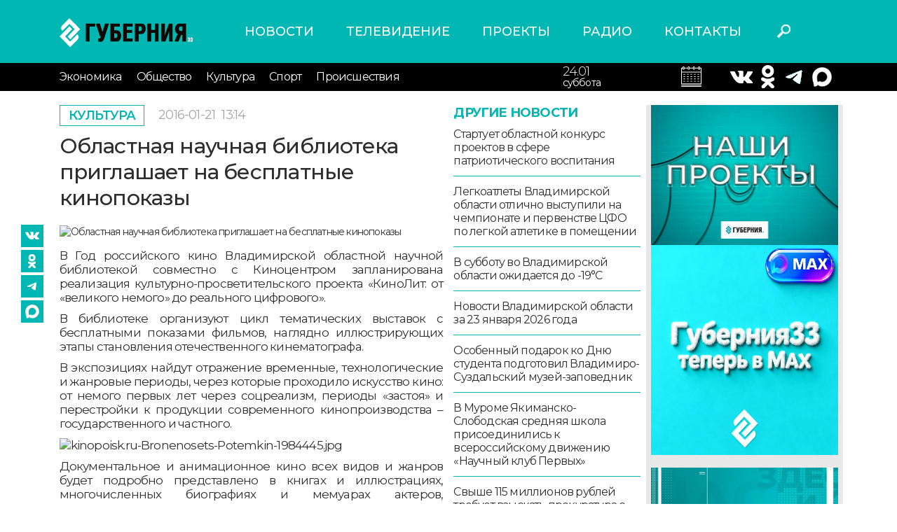

--- FILE ---
content_type: text/html; charset=UTF-8
request_url: https://trc33.ru/news/culture/oblastnaya-nauchnaya-biblioteka-priglashaet-na-besplatnye-kinopokazy
body_size: 39043
content:
<!DOCTYPE html>
<html lang = "ru">
<head>
    <meta http-equiv = "X-UA-Compatible" content = "IE=edge">
    <meta name = "viewport" content = "width=device-width, initial-scale=1">
    <link href = "https://fonts.googleapis.com/css2?family=Montserrat:ital,wght@0,300;0,400;0,500;0,600;0,700;1,400;1,600&display=swap" rel = "stylesheet">
    <link rel = "stylesheet" type = "text/css" href = "/assets/css/bootstrap.css"/>
    <link rel = "stylesheet" type = "text/css" href = "/assets/style.css?v=0.1.7"/>
    <link rel = "stylesheet" type = "text/css" href = "/assets/css/slick.css"/>
    <link rel = "stylesheet" type = "text/css" href = "/assets/css/slick-theme.css"/>
    <link rel = "stylesheet" type = "text/css" href = "/assets/media.css?v=0.0.3"/>
    <link rel = "stylesheet" href = "//code.jquery.com/ui/1.12.1/themes/base/jquery-ui.css">
    <link rel = "icon" href = "https://trc33.ru/favicon.svg" type = "image/x-icon">
    <meta name = "yandex-verification" content = "f28c96c93707b12a"/>
    <meta name = "description" content = "В Год российского кино Владимирской областной научной библиотекой совместно с Киноцентром запланирована реализация культурно-просветительского проекта «КиноЛит: от «великого немого» до реального цифрового».">
    <meta name = "keywords" content = "">
    <link rel = "canonical" href = "https://trc33.ru/news/culture/oblastnaya-nauchnaya-biblioteka-priglashaet-na-besplatnye-kinopokazy"/>
    <meta property = "og:title" content = "Областная научная библиотека приглашает на бесплатные кинопоказы"/>
    <meta property = "og:description" content = "В Год российского кино Владимирской областной научной библиотекой совместно с Киноцентром запланирована реализация культурно-просветительского проекта «КиноЛит: от «великого немого» до реального цифрового»."/>
    <meta itemprop = "description" content = "В Год российского кино Владимирской областной научной библиотекой совместно с Киноцентром запланирована реализация культурно-просветительского проекта «КиноЛит: от «великого немого» до реального цифрового»."/>
            <meta property = "og:image" content = "https://trc33.ru/upload/images2/afisha_kraski_nemogo_kino_szh.jpg"/>
        <meta property = "og:url" content = "https://trc33.ru/news/culture/oblastnaya-nauchnaya-biblioteka-priglashaet-na-besplatnye-kinopokazy"/>
    <link rel = "stylesheet" type = "text/css" media = "all" href = "https://trc33.ru/comments/css/comments.css"/>
    <script type = "text/javascript" src = "https://trc33.ru/js/app.js"/>
    </script>
    <script type = "text/javascript" src = "https://trc33.ru/comments/js/comment-reply.js"/>
    </script>
    <script type = "text/javascript" src = "https://trc33.ru/comments/js/comment-scripts.js"/>
    </script>
    <!-- Yandex.RTB-->
    <script>window.yaContextCb = window.yaContextCb || []</script>
    <script src = "https://yandex.ru/ads/system/context.js" async></script>
    <script async src="https://widget.sparrow.ru/js/embed.js"></script>
    <title>Областная научная библиотека приглашает на бесплатные кинопоказы</title>
</head>
<body>
<div id = "app"></div>
<div class = "wrapper ">
    <header class = "header">
        <div class = "container">
            <div class = "row align-items-center">
                <div class = "col col-lg-3 col-sm-5 col-5">
                    <a href = "/" class = "logo"><img src = "/assets/images/logo.svg" alt = "logo"></a>
                </div>
                <div class = "col col-lg-6 ">
                    <nav class = "menu-header-top">
                        <ul class="m-first">
    <li >
        <a href="https://trc33.ru/news/">Новости </a>
    </li>
    <li >
        <a href="https://trc33.ru/programm/">Телевидение </a>
    </li>
    <li >
        <a href="https://trc33.ru/tv/">Проекты </a>
    </li>
    <li >
        <a href="https://trc33.ru/radio?erid=2VtzqxCWUmk/">Радио </a>
    </li>
    <li >
        <a href="https://trc33.ru/contacts/">Контакты </a>
    </li>
</ul>
                    </nav>
                </div>
                <div class = "col col-lg-1 col-sm-1 col-2">
                    <div class = "header-search">
                        <button class = "search-button"></button>
                    </div>
                </div>
                <div class = "col col-lg-2 col-sm-2 col-3">
                    <div class = "header-weather">

                    </div>
                </div>
            </div>

        </div>
        <div class = "header-bottom">
            <div class = "container">
                <div class = "row align-items-center">
                    <div class = "burger_mob col col-lg-1 col-md-2 col-2">
                        <button class = "menu-button-bottom toggle-hamburger toggle-hamburger__animx"><span></span>
                        </button>
                    </div>
                    <div class = "col col-lg-8 col-sm-4 col-1">
                        <nav class = "menu-header-bottom open_always">
                            <button class = "menu-close toggle-hamburger toggle-hamburger__animx is-active">
                                <span></span></button>
                            <div class = "menu-container">
                                <ul class="m-first">
    <li >
        <a href="https://trc33.ru/news/">Новости </a>
    </li>
    <li >
        <a href="https://trc33.ru/programm/">Телевидение </a>
    </li>
    <li >
        <a href="https://trc33.ru/tv/">Проекты </a>
    </li>
    <li >
        <a href="https://trc33.ru/radio?erid=2VtzqxCWUmk/">Радио </a>
    </li>
    <li >
        <a href="https://trc33.ru/contacts/">Контакты </a>
    </li>
</ul>
                                <ul class="m-second">
<li >
    <a href="https://trc33.ru/news/economy">Экономика </a>
</li>
<li >
    <a href="https://trc33.ru/news/society">Общество </a>
</li>
<li >
    <a href="https://trc33.ru/news/culture">Культура </a>
</li>
<li >
    <a href="https://trc33.ru/news/sport">Спорт </a>
</li>
<li >
    <a href="https://trc33.ru/news/events">Происшествия </a>
</li>
</ul>
                            </div>
                        </nav>
                    </div>
                    <div class = "col col-lg-2 col-sm-4 col-4 right">

                        <div class="calendar1">
                        <input style = "display:none;" type = "text" id = "datepicker">
                        <div class = "header-calendar">
                            <div class = "date">24.01</div>
                            <div class = "day">суббота</div>
                        </div>
                        </div>
                    </div>
                    <div class = "col col-lg-2 col-sm-4 col-4">
                        <div class = "header-kurses">
                          
                            <div class = "kurs-item">
                                <div class = "simvol">
                                    <a target = "_blank" href = "https://vk.com/gubernia33"><img src = "/assets/images/vk2.png" alt = ""></a>
                                </div>
                            </div>
                            <div class = "kurs-item">		
                                <div class = "value">
                                    <a target = "_blank" href = "https://www.ok.ru/group/53576739651799/topics"><img src = "/assets/images/ok2.png" alt = ""></a>
                                </div>
                            </div>
                            <div class = "kurs-item">
                                <div class = "value">
                                    <a target = "_blank" href = "https://t.me/guberniya33"><img src = "/assets/images/tg.png" alt = ""></a>
<div class = "kurs-item">
                                <div class = "value">
                                    <a target = "_blank" href = "https://max.ru/gubernia33"><img src = "/assets/images/max.png" alt = ""></a>
                                </div>

                                </div>
                            </div>

                        </div>
                    </div>
                </div>
            </div>
        </div>
    </header>
    <div class="bg"></div>
    <div class = "content container">
        <div  style = "display:none;" class = " row search_div_1">
            <div class = "col col-lg-12 col-sm-12 col-12">
                <form class = "search_form_1" action = "/search/">
                    <input type = "text" class = "search_div" name = "q" value = "" placeholder = "Поиск"/>
                    <button class = "close_search">X</button>
                </form>
            </div>
        </div>
        <input type = "hidden" id = "cur_act" value = "<"/>
<input type = "hidden" id = "cur_id" value = "7524"/>
<div class = "news-detail-page">
   <div class = "news-inner other_news_div" data-link="/news/culture/oblastnaya-nauchnaya-biblioteka-priglashaet-na-besplatnye-kinopokazy">
      <div class = "row">
         <div class = "col col-lg-9 col-md-9 col-sm-12 col-12">
            <div class = "news-detail">
               <div class = "row">
                  <div class = "col col-lg-8 col-md-8 col-sm-12 col-12">
                    <div class = "inner-top items">
                       <a href = "/news/culture" class = "category"> Культура </a>
                                              <div class = "time">2016-01-21 <span class = "time_h">13:14</span></div>
                                           </div>
                    <h1>Областная научная библиотека приглашает на бесплатные кинопоказы</h1>
                     <div class = "news-detail-inner">
                        <div class="inner-seti">
    <a target = "_blank" href="https://vk.com/gubernia33"><img src="/assets/images/vk2.png" alt=""></a>
    <a target = "_blank" href="https://www.ok.ru/group/53576739651799/topics"><img src="/assets/images/ok2.png" alt=""></a>
    <a target = "_blank" href="https://t.me/guberniya33"><img src="/assets/images/tg.png" alt=""></a>
    <a target = "_blank" href="https://max.ru/gubernia33"><img src="/assets/images/max2.png" alt=""></a>
</div>
                         <div class = "detail-image">
                           <img src = "/upload/images2/afisha_kraski_nemogo_kino_szh.jpg" alt = "Областная научная библиотека приглашает на бесплатные кинопоказы">
                                                   </div>
                                                <div class = "detail-text">
                           <p style="text-align: justify;">	 В Год российского кино Владимирской областной научной библиотекой совместно с Киноцентром запланирована реализация культурно-просветительского проекта «КиноЛит: от «великого немого» до реального цифрового». </p><p style="text-align: justify;"></p><p style="text-align: justify;">	 В библиотеке организуют цикл тематических выставок с бесплатными показами фильмов, наглядно иллюстрирующих этапы становления отечественного кинематографа. </p><p style="text-align: justify;"></p><p style="text-align: justify;">	 В экспозициях найдут отражение временные, технологические и жанровые периоды, через которые проходило искусство кино: от немого первых лет через соцреализм, периоды «застоя» и перестройки к продукции современного кинопроизводства – государственного и частного. </p><p style="text-align: justify;"> <img width="645" alt="kinopoisk.ru-Bronenosets-Potemkin-1984445.jpg" src="https://trc33.ru/upload/medialibrary/3f2/kinopoisk.ru_bronenosets_potemkin_1984445.jpg" height="408" title="kinopoisk.ru-Bronenosets-Potemkin-1984445.jpg"><br></p><p style="text-align: justify;"></p><p style="text-align: justify;">	 Документальное и анимационное кино всех видов и жанров будет подробно представлено в книгах и иллюстрациях, многочисленных биографиях и мемуарах актеров, воспоминаниях режиссеров, сценариях, искусствоведческих сборниках, статьях из журналов и газет. Дополнительными материалами станут предметы киноискусства, создающие атмосферу кинопроизводства. </p><p style="text-align: justify;"></p><p style="text-align: justify;">	 Мероприятия проекта рассчитаны как на целевую аудиторию, так и на отдельных пользователей. </p><p style="text-align: justify;"></p><p style="text-align: justify;">	 1. Для групп учащихся школ, вузов и ссузов специалистами библиотеки подготовлены экскурсии по выставкам с фрагментарным показом наиболее ярких и выдающихся картин, характерных для того или периода времени. </p><p style="text-align: justify;"></p><p style="text-align: justify;">	 Телефон для предварительной записи на экскурсии: (4922) 32-26-08. </p><p style="text-align: justify;"></p><p style="text-align: justify;">	 2. В выходные дни все желающие смогут посетить открытые полнометражные бесплатные киносеансы. </p><p style="text-align: justify;"></p><p style="text-align: justify;">	 Проект открывает книжно-иллюстративная выставка «Краски немого кино»: становление российского кинематографа (1898-1917 гг.). </p><p style="text-align: justify;"></p><p style="text-align: justify;">	 Она знакомит с первыми шагами кино на российской земле: от первых демонстраций фильмов, снятых братьями Люмьер, до стационарных кинотеатров, от любительских опытов фотографов с «движущимися картинками» до первых киностудий. Книги и журнальные публикации рассказывают о первых актерах и операторах, о публике, ходившей в кинотеатры, о реакции критиков на выпускавшиеся картины, о становлении сюжетных картин, о зарождении и формировании киноязыка, школах актерской игры и о той роли, которую играл кинематограф в русской культуре начала 20-го века.</p><p style="text-align: justify;"> <img width="350" alt="адмирал.jpg" src="https://trc33.ru/upload/medialibrary/95f/admiral.jpg" height="500" title="адмирал.jpg"><br></p><p style="text-align: justify;"></p><p style="text-align: justify;"> <b>Выставка открыта с 18 января по 14 февраля согласно режиму работы библиотеки. </b></p><p style="text-align: justify;"></p><p style="text-align: justify;">	 Итак, какие фильмы можно будет увидеть? </p><p style="text-align: justify;"></p><p style="text-align: justify;"> <b>23 и 31 января, 6 февраля и 14 февраля в 15.00 </b></p><p style="text-align: justify;"> <b> </b></p><p style="text-align: justify;">	 «Дети века» (1915). Режиссер Е. Бауэр </p><p style="text-align: justify;"></p><p style="text-align: justify;">	 «Миражи» (1915). Мелодрама. Режиссер П. Чардынин </p><p style="text-align: justify;"></p><p style="text-align: justify;">	 «Стенька Разин» / «Понизовая вольница» (1908). Режиссер В. Ромашков </p><p style="text-align: justify;"></p><p style="text-align: justify;">	 Общая продолжительность сеанса — 1 ч 30 мин. </p><p style="text-align: justify;"></p><p style="text-align: justify;"> <b>ВХОД НА ВЫСТАВКИ И СЕАНСЫ СВОБОДНЫЙ! </b></p><p style="text-align: justify;"></p><p style="text-align: justify;">	 Владимирская областная научная библиотека, ул. Дзержинского, д. 3, тел./факс (4922) 32-52-88. </p><p style="text-align: justify;"></p><p style="text-align: justify;">	 В течение года запланирован показ таких фильмов, как: «Броненосец Потемкин» (1925, реж. С. Эйзенштейн), «Земля» (1930, реж. А. Довженко), «Цирк» (1936, реж. Г. Александров), «Космический рейс» (1935, реж. В. Журавлёв), «Звезда» (1949, реж. А. Иванов), «Конёк-горбунок» (1941, реж. А. Роу), «Планета бурь» (1962, реж. П. Клушанцев), «Пираты XX века» (1979, реж. Б. Дуров), «Чучело» (1983, реж. Р. Быков), «Царская охота» (1990, реж. В. Мельников), «Подмосковные вечера» (1994, реж. В. Тодоровский), «Приходи на меня посмотреть» (2000, реж. М. Агранович, О. Янковский), «Адмирал» (2008, реж. А. Кравчук), «Остров» (2006, реж. П. Лунгин), «Двенадцать» (2007, реж. Н. Михалков), «Царь» (2009, реж. П. Лунгин) и другие. </p><p style="text-align: justify;"></p><p style="text-align: justify;">	 Фото: <a href="http://www.kinopoisk.ru/picture/1984445/">www.kinopoisk.ru/picture/1984445/</a></p><p style="text-align: justify;"></p><p style="text-align: justify;">	  </p><p></p>                         </div>
                     </div>
                     <div class = "comment_list">
                        <div class="wrap_result"></div>
                     </div>


                                                <br /><br />
                          <div class = "" data-id = "14">
                              <div class = "news-navigation">
                                  <div class="row">
                                      <div>
                                                                                        <p><a href="/news/culture/v_pokrovskom_gorodskom_okruge_predstavili_proekt_voobrazhaemyy_muzey60824">В Покровском городском округе представили проект «Воображаемый музей»</a></p>
                                                                                        <p><a href="/news/culture/vo_vladimire_otkrylas_vystavka_solnce_na_palitre_gde_sobrany_luchshie_polotna_hudozhnicy_natali_britovoy10086">Во Владимире открылась выставка «Солнце на палитре», где собраны лучшие полотна художницы Натальи Бритовой</a></p>
                                                                                    <p>&nbsp;</p>
                                          <p>&nbsp;</p>
                                          <p>&nbsp;</p>
                                      </div>

                                  </div>
                              </div>

                          </div>
                          <br>
                                                              </div>
                                    <div class = "col col-lg-4 col-md-4 d-md-block d-lg-block d-none">
                     <div class = "other-news">
                        <div class = "title">Другие новости</div>
                        <div class = "items">
                            <a href = "/news/society/startuet_oblastnoy_konkurs_proektov_v_sfere_patrioticheskogo_vospitaniya27241" class = "item">Стартует областной конкурс проектов в сфере патриотического воспитания</a>  <a href = "/news/sport/legkoatlety_vladimirskoy_oblasti_otlichno_vystupili_na_chempionate_i_pervenstve_cfo_po_legkoy_atletike_v_pomeschenii19380" class = "item">Легкоатлеты Владимирской области отлично выступили на чемпионате и первенстве ЦФО по легкой атлетике в помещении</a>  <a href = "/news/society/v_subbotu_vo_vladimirskoy_oblasti_ozhidaetsya_do_-19degs50236" class = "item">В субботу во Владимирской области ожидается до -19°С</a>  <a href = "/news/society/novosti_vladimirskoy_oblasti_za_23_yanvarya_2026_goda32988" class = "item">Новости Владимирской области за 23 января 2026 года</a>  <a href = "/news/society/osobennyy_podarok_ko_dnyu_studenta_podgotovil_vladimiro-suzdalskiy_muzey-zapovednik08764" class = "item">Особенный подарок ко Дню студента подготовил Владимиро-Суздальский музей-заповедник</a>  <a href = "/news/society/v_murome_yakimansko-slobodskaya_srednyaya_shkola_prisoedinilis_k_vserossiyskomu_dvizheniyu_nauchnyy_klub_pervyh28857" class = "item">В Муроме Якиманско-Слободская средняя школа присоединились к всероссийскому движению «Научный клуб Первых»</a>  <a href = "/news/society/svyshe_115_millionov_rubley_trebuet_vzyskat_prokuratura_s_byvshego_zamnachalnika_regionalnogo_upravleniya_rosgvardii52279" class = "item">Свыше 115 миллионов рублей требует взыскать прокуратура с бывшего замначальника регионального управления Росгвардии</a>  <a href = "/news/society/vo_vladimire_proshli_pokazatelnye_vystupleniya_po_plavaniyu_dlya_sportsmenov_s_mentalnymi_osobennostyami01063" class = "item">Во Владимире прошли показательные выступления по плаванию для спортсменов с ментальными особенностями</a>  <a href = "/news/culture/vo_vladimire_otkrylas_vystavka_solnce_na_palitre_gde_sobrany_luchshie_polotna_hudozhnicy_natali_britovoy10086" class = "item">Во Владимире открылась выставка «Солнце на палитре», где собраны лучшие полотна художницы Натальи Бритовой</a>  <a href = "/news/society/dlya_studentov_muromskogo_pedinstituta_otkroyut_obschezhitie_v_derevne_pestenkino_okruga_murom33219" class = "item">Для студентов Муромского пединститута откроют общежитие в деревне Пестенькино округа Муром</a>  <a href = "/news/society/vo_vladimire_zavershilos_blagoustroystvo_kazanskogo_rodnika85925" class = "item">Во Владимире завершилось благоустройство Казанского родника</a>  <a href = "/news/society/dnevnoy_vypusk_novostey_vladimirskoy_oblasti_za_23_yanvarya_2026_goda74093" class = "item">Дневной выпуск новостей Владимирской области за 23 января 2026 года</a>  <a href = "/news/society/v_rentgenhirurgicheskom_otdelenii_regionalnogo_sosudistogo_centra_nachali_delat_operacii_pacientam_s_anevrizmoy_bryushnoy_aorty55454" class = "item">В рентгенхирургическом отделении регионального сосудистого центра начали делать операции пациентам с аневризмой брюшной аорты</a>  <a href = "/news/society/v_aleksandrovskom_okruge_v_derevne_bakino_otkrylsya_novyy_fap70287" class = "item">В Александровском округе в деревне Бакино открылся новый ФАП</a>  <a href = "/news/society/proekcionnye_perehody_smogut_suschestvenno_snizit_dtp_s_peshehodami43530" class = "item">Проекционные переходы смогут существенно снизить ДТП с пешеходами</a>  <a href = "/news/society/v_zhilom_kvartale_verizino_ustroili_novyy_trotuar78615" class = "item">В жилом квартале Веризино устроили новый тротуар</a>  <a href = "/news/society/v_melenkovskom_okruge_po_nacproektu_infrastruktura_dlya_zhizni_otremontiruyut_125_km_dorog65069" class = "item">В Меленковском округе по нацпроекту «Инфраструктура для жизни» отремонтируют 12,5 км дорог</a>  <a href = "/news/society/na_rokadke_vo_vladimire_postavyat_svetofor_dlya_transporta_i_peshehodov60162" class = "item">На рокадке во Владимире поставят светофор для транспорта и пешеходов</a>  <a href = "/news/society/v_sele_ilkino_otkrylas_shkola_posle_masshtabnogo_kapremonta13581" class = "item">В селе Илькино открылась школа после масштабного капремонта</a>  <a href = "/news/society/mfc_vladimirskoy_oblasti_bylo_vydali_bolee_1800_spravok_ob_uchastii_v_specialnoy_voennoy_operacii56327" class = "item">МФЦ Владимирской области выдали более 1800 справок об участии в специальной военной операции</a>                         </div>
                        <a href = "/news/culture" class = "all-news">смотреть все</a>
                     </div>
                  </div>
                                 </div>
               
            </div>
             <div class="mob_banner1">
                 <a href="https://t.me/guberniya33"><img src="/assets/images/mob_tg_banner1.jpg" alt="mob_banner1"/></a>
             </div>
         </div>
         <div class = "col col-lg-3 col-md-3 col-sm-12 col-12 right-sidebar d-md-block d-lg-block d-none">
            <div class = "right-banners">
               <div class="" data-id = "5">
    <div class="right-dzen">
<div class="dzen-image"><a href="https://trc33.ru/tv"><img alt="" src="/filemanager/userfiles/548x400px_projekts.jpg" style="width: 274px; height: 200px;" /></a><a href="https://max.ru/gubernia33"><img src="https://sun9-58.userapi.com/s/v1/ig2/mcZvSt9OJao8k3yHiJ-mwM8r6aUhh-nZCkdZx-W1somsRfdZMYTPWYEGyqh8dFhaERLTRzyypEJF4zmx6aKmrXnE.jpg?quality=95&amp;as=32x32,48x48,72x72,108x108,160x160,240x240,360x360,480x480,540x540,640x640,720x720,1080x1080,1280x1280,1440x1440,2048x2048&amp;from=bu&amp;cs=2048x0" style="width: 300px; height: 300px;" /></a>&nbsp;</div>

<div class="dzen-image"><a href="https://trc33.ru/tv/programma-zdes-i-seychas" target="_blank"><img alt="" src="/filemanager/userfiles/promo_news/274x200px_G33_ZIS_banner.jpg" style="float: left; width: 274px; height: 200px;" /></a></div>

<p>&nbsp; &nbsp;<a href="https://trc33.ru/tv/ii_na_guberniya-3301649"><img src="https://sun9-16.userapi.com/s/v1/if2/tJJrhIttDGhUgXOtX3qoOtzC_MsS2dcSoUnse8Itj1UyxQ2W3tV6sQG9w3hJwRxldl7v7iraQfxETjM41AN5cNbZ.jpg?quality=95&amp;as=32x18,48x27,72x41,108x62,160x91,240x137,360x206,480x274,540x309,640x366,720x411,1080x617,1280x731,1344x768&amp;from=bu&amp;cs=1344x0" style="width: 350px; height: 200px;" /></a></p>

<p><a href="https://t.me/guberniya33"><img alt="" src="/filemanager/userfiles/274x200px_G33_telega_banner.jpg" /></a></p>
</div>

<div class="dzen-image">&nbsp;</div>

<p>&nbsp;</p>
</div>

<div class="" data-id = "18">
   <!--body -->

<!-- Sparrow -->

<script type="text/javascript" data-key="56630dee1ec33a18b7737e16fbd00c4c">

(function(w, a) {

(w[a] = w[a] || []).push({

'script_key': '56630dee1ec33a18b7737e16fbd00c4c',

'settings': {

'sid': 55472

}

});

if(window['_Sparrow_embed']){

window['_Sparrow_embed'].initWidgets();

}

})(window, '_sparrow_widgets');

</script>

<!-- /Sparrow -->
</div>

            </div>
         </div>
      </div>
   <div class="infox_24089"></div>
   <script type="text/javascript">
       (function(w, d, n, s, t) {
           w[n] = w[n] || [];
           w[n].push(function() {
               var gel = null;
               INFOX24089.renderTo = function(className) {var cont = document.querySelectorAll(className);for (var i = cont.length - 1; i >= 0; i--) {if(!cont[i].innerHTML.length) {toElem = cont[i];gel = cont[i];}}if (! toElem ) return;toElem.classList.remove("infox_24089");var ctx = Object.create(InfoxCtx24089);ctx.init(toElem);};
               INFOX24089.renderTo(".infox_24089");
           });
           t = d.getElementsByTagName("script")[0];
           s = d.createElement("script");
           s.type = "text/javascript";
           s.src = "//rb.infox.sg/infox/24089";
           s.async = true;
           t.parentNode.insertBefore(s, t);
       })(this, this.document, "infoxContextAsyncCallbacks24089");
   </script>
   <div style="margin:20px 0px;" class="news_box2" id="DivID"></div>
   <script type="text/javascript" data-key="73f8891e6e95315ca9d3c3e6226c47a1">
    (function(w, a) {
        (w[a] = w[a] || []).push({
            'script_key': '73f8891e6e95315ca9d3c3e6226c47a1',
            'settings': {
                'w': 94105,
                'sid': 55472
            }
        });
        if(window['_Sparrow_embed']){
         window['_Sparrow_embed'].initWidgets();
        }
    })(window, '_sparrow_widgets');
</script>           </div>
     
</div>
    </div>
</div>
</div>
<footer class = "footer">
    <div class = "container">
        <div class = "row">
            <div class = "col col-lg-3 col-md-3 col-sm-6 col-12 order-12">
                <div class = "soc-seti">
                    <a target = "_blank" href = "https://vk.com/gubernia33"><img src = "/assets/images/vk.svg" alt = ""></a>
                    <a target = "_blank" href = "https://www.ok.ru/group/53576739651799/topics"><img src = "/assets/images/ok.svg" alt = ""></a>
                    <a target = "_blank" href = "https://t.me/guberniya33"><img src = "/assets/images/tg.png" alt = ""></a>
                </div>
                <div class = "yandex-links">
                    <a target = "_blank" href = "https://zen.yandex.ru/trc33.ru">Наш канал в Яндекс Дзен</a>
                    <a target = "_blank" href = "https://metrika.yandex.ru/dashboard?id=27031335&from=informer">Яндекс.
                        Метрика</a>
                </div>
            </div>
            <div class = "col col-lg-3 col-md-3 col-sm-6 col-12">
                                    <div class = "footer-texts  " data-id = "6">
                        <p>Наши партнеры: радио «LikeFm» 107,9 Fm во Владимире и 102,8 Fm в городе Александрове</p>

<p>Использование материалов сайта допускается только при наличии активной ссылки.</p>
                    </div>
                            </div>
                            <div class = "col col-lg-3 col-md-3 col-sm-6 col-12">
                    <div class = "footer-texts  " data-id = "7">
                        <p><span class="bold">Выходные данные:</span><br />
Сетевое издание: «Губерния 33»<br />
Учредитель: ООО «Телерадиокомпания «Губерния-33»<br />
Адрес: Воронцовский переулок, д.4.г. Владимир, 600000<br />
Телефон: 8 (4922) 36-20-36.<br />
E-Mail: news@trc33.ru<br />
Главный редактор: Шилова Анастасия Олеговна.</p>

<p><a href="/filemanager/userfiles/Doc/Politika_obrabotki_pers_dannih_TRK33.docx">Политика обработки Персональных данных</a></p>

<p>Свидетельство о регистрации СМИ: ЭЛ № ФС 77-60769, выдано 11.02.2015 Федеральной службой по надзору в сфере связи, информационных технологий и массовых коммуникаций (Роскомнадзор)</p>
                    </div>
                </div>
                                        <div class = "col col-lg-3 col-md-3 col-sm-6 col-12">
                    <div class = "footer-texts  " data-id = "7">
                        <p><img alt="" class="warning-18" src="/assets/images/18.png" /></p>

<p><span class="bold">Внимание!</span> Отдельные материалы, размещенные на настоящем сайте, могут содержать информацию, не предназначенную для лиц младше этого возраста.</p>

<p>Возрастное ограничение: 18+</p>
                    </div>
                </div>
                        <div class = "foot-counters">
                <!-- Yandex.Metrika informer -->
                <a href = "https://metrika.yandex.ru/stat/?id=27031335&amp;from=informer"
                        target = "_blank" rel = "nofollow"><img src = "//bs.yandex.ru/informer/27031335/3_1_FFFFFFFF_EFEFEFFF_0_pageviews"
                            style = "width:88px; height:31px; border:0;" alt = "Яндекс.Метрика" title = "Яндекс.Метрика: данные за сегодня (просмотры, визиты и уникальные посетители)" onclick = "try{Ya.Metrika.informer({i:this,id:27031335,lang:'ru'});return false}catch(e){}"/></a>
                <!-- /Yandex.Metrika informer -->
                <!--LiveInternet counter-->
                <script type = "text/javascript">
                    new Image().src = "//counter.yadro.ru/hit?r" +
                        escape(document.referrer) + ((typeof (screen) == "undefined") ? "" :
                            ";s" + screen.width + "*" + screen.height + "*" + (screen.colorDepth ?
                                screen.colorDepth : screen.pixelDepth)) + ";u" + escape(document.URL) +
                        ";h" + escape(document.title.substring(0, 150)) +
                        ";" + Math.random();</script><!--/LiveInternet-->
                <!-- Yandex.Metrika counter -->
                <script type = "text/javascript">
                    (function (d, w, c) {
                        (w[c] = w[c] || []).push(function () {
                            try {
                                w.yaCounter27031335 = new Ya.Metrika({
                                    id: 27031335,
                                    webvisor: true,
                                    clickmap: true,
                                    trackLinks: true,
                                    accurateTrackBounce: true
                                });
                            } catch (e) {
                            }
                        });

                        var n = d.getElementsByTagName("script")[0],
                            s = d.createElement("script"),
                            f = function () {
                                n.parentNode.insertBefore(s, n);
                            };
                        s.type = "text/javascript";
                        s.async = true;
                        s.src = (d.location.protocol == "https:" ? "https:" : "http:") + "//mc.yandex.ru/metrika/watch.js";

                        if (w.opera == "[object Opera]") {
                            d.addEventListener("DOMContentLoaded", f, false);
                        } else {
                            f();
                        }
                    })(document, window, "yandex_metrika_callbacks");
                </script>
                <noscript>
                    <div>
                        <img src = "//mc.yandex.ru/watch/27031335" style = "position:absolute; left:-9999px;" alt = ""/>
                    </div>
                </noscript>
                <!-- /Yandex.Metrika counter -->
            </div>
        </div>
    </div>
</footer>
<script src = "https://code.jquery.com/jquery-1.12.4.js"></script>
<script src = "/assets/js/bootstrap.bundle.min.js"></script>
<script src = "/assets/js/slick.js"></script>
<script src = "https://code.jquery.com/ui/1.12.1/jquery-ui.js"></script>
<script src = "https://cdn.jsdelivr.net/npm/jquery.maskedinput@1.4.1/src/jquery.maskedinput.min.js" type = "text/javascript"></script>
<script src = "https://www.google.com/recaptcha/api.js?hl=ru" async defer></script>
<script src = "/assets/js/scripts.js?v=0.1.2"></script>
<!-- Global site tag (gtag.js) - Google Analytics -->
<script async src = "https://www.googletagmanager.com/gtag/js?id=UA-153796830-1"></script>
<script>
    window.dataLayer = window.dataLayer || [];

    function gtag() {
        dataLayer.push(arguments);
    }

    gtag('js', new Date());

    gtag('config', 'UA-153796830-1');
</script>
<script type = "text/javascript">
    (function (w, d, c) {
        (w[c] = w[c] || []).push(function () {
            try {
                w.statmedia = new StatMedia({'id': 51435});
            } catch (e) {
            }
        });
        var p = d.createElement('script');
        p.type = 'text/javascript';
        p.async = true;
        p.src = 'https://stat.media/sm.js';
        var s = d.getElementsByTagName('script')[0];
        s.parentNode.insertBefore(p, s);
    })(window, document, '__statmedia_callbacks');
</script>
<div id = "app"></div>
</body>
</html>



--- FILE ---
content_type: text/html; charset=UTF-8
request_url: https://trc33.ru/news/culture/oblastnaya-nauchnaya-biblioteka-priglashaet-na-besplatnye-kinopokazy?AJAX=Y&cur_id=7524&cur_act=%3C&OTHER_ID=undefined
body_size: 9267
content:
<div class="news-inner other_news_div" data-link = "/news/culture/zamdirektora-fsin-rossii-vse-problemy-v-koloniyakh-i-tyurmakh-nachinayutsya-ot-bezdelya-">    <div class="row">      <div class="col col-lg-9 col-md-9 col-sm-12 col-12">        <div class="inner-top items">          <a href="/news/culture" class="category"> Культура </a>                      <div class = "time">2016-01-21 <span class = "time_h">12:37</span></div>                   </div>        <h1>Замдиректора ФСИН России: &laquo;Все проблемы в колониях и тюрьмах начинаются от безделья&raquo; (ВИДЕО)</h1>        <div class="news-detail">          <div class="row">            <div class="col col-lg-8 col-md-8 col-sm-12 col-12">              <div class="news-detail-inner">                <div class="inner-seti">
    <a target = "_blank" href="https://vk.com/gubernia33"><img src="/assets/images/vk2.png" alt=""></a>
    <a target = "_blank" href="https://www.ok.ru/group/53576739651799/topics"><img src="/assets/images/ok2.png" alt=""></a>
    <a target = "_blank" href="https://t.me/guberniya33"><img src="/assets/images/tg.png" alt=""></a>
    <a target = "_blank" href="https://max.ru/gubernia33"><img src="/assets/images/max2.png" alt=""></a>
</div>
                                <div class="detail-image">                  <img src="/upload/images2/r_6cikcxpfw.jpg" alt="Замдиректора ФСИН России: &laquo;Все проблемы в колониях и тюрьмах начинаются от безделья&raquo; (ВИДЕО)">                                  </div>                                <div class="detail-text">                  <p style="text-align: justify;">	 Федеральная служба исполнения наказаний по Владимирской области подвела итоги своей работы в 2015 году. Одним из главных событий ушедшего года стало открытие блочно-модульной газовой котельной в женской исправительной колонии поселка Головино, где отбывала срок экс-чиновница Минобороны Евгения Васильева. До недавнего времени колония отапливалась углем, были проблемы с подачей горячей воды. Сейчас бытовые условия осужденных значительно улучшились. </p><p style="text-align: justify;">	 Пару слов о Васильевой. Долгое время замалчивалась информация о ее местонахождении. И вот почему. </p><p style="text-align: justify;"></p><p style="text-align: justify;">	 - <i>Если бы мы сказали, где она находилась, было бы паломничество всех ваших каналов, оно было, это было огромное паломничество. Я не считаю, что из этого нужно было какое-то шоу делать,</i> - сказал Олег Коршунов, заместитель директора ФСИН России. </p><p style="text-align: justify;"></p><p style="text-align: justify;">	 Другими важными событиями 2015 года стало строительство нового режимного корпуса в кольчугинском СИЗО №3. В этом году работы завершатся, и изолятор расширится на 240 мест. В колонии-поселении №9 в деревне Чудиново Вязниковского района для осужденных строится общежитие на 200 мест с тренажерным залом. </p><p style="text-align: justify;"></p><p style="text-align: justify;">	 К другим интересным моментам. В 2015 году работающим заключенным на шесть рублей сократили зарплату. Теперь суточная плата составляет 176 рублей. Понижение связано с экономической ситуацией в стране. Тюрьмы теряют большое количество заказов. Но тем не менее... </p><p style="text-align: justify;"></p><p style="text-align: justify;">	 - <i>Осужденные должны работать, они должны зарабатывать меньше, но они должны зарабатывать. Во-первых: А - у них есть иски и Б - они должны ходить магазин. А потом, все проблемы в колониях и тюрьмах начинаются от безделья, </i>- сообщил Олег Коршунов, заместитель директора ФСИН России. </p><p style="text-align: justify;"></p><p style="text-align: justify;">	 В связи с празднованием 70-летия Великой Победы многие осужденные были амнистированы, поэтому тюрьмы и колонии немного опустели. Если в начале прошлого года во Владимирской области отбывали наказание 9748 человек, то на 1 января 2016 года их численность сократилась на 680 человек. </p><p style="text-align: justify;"></p><p style="text-align: justify;">	 Фото: <a href="https://vk.com/away.php?to=http%3A%2F%2Fexzk.ru" target="_blank">exzk.ru</a></p><p> <a href="https://vk.com/away.php?to=http%3A%2F%2Fexzk.ru" target="_blank"></a></p>                                  </div>              </div>              <div class = "comment_list">                <div class="wrap_result"></div>
              </div>                                            </div>                      </div>        </div>      </div>      <div class="col col-lg-3 col-md-3 col-sm-12 col-12 right-sidebar d-md-block d-lg-block d-none">        <div class="right-banners">          <div class="" data-id = "5">
    <div class="right-dzen">
<div class="dzen-image"><a href="https://trc33.ru/tv"><img alt="" src="/filemanager/userfiles/548x400px_projekts.jpg" style="width: 274px; height: 200px;" /></a><a href="https://max.ru/gubernia33"><img src="https://sun9-58.userapi.com/s/v1/ig2/mcZvSt9OJao8k3yHiJ-mwM8r6aUhh-nZCkdZx-W1somsRfdZMYTPWYEGyqh8dFhaERLTRzyypEJF4zmx6aKmrXnE.jpg?quality=95&amp;as=32x32,48x48,72x72,108x108,160x160,240x240,360x360,480x480,540x540,640x640,720x720,1080x1080,1280x1280,1440x1440,2048x2048&amp;from=bu&amp;cs=2048x0" style="width: 300px; height: 300px;" /></a>&nbsp;</div>

<div class="dzen-image"><a href="https://trc33.ru/tv/programma-zdes-i-seychas" target="_blank"><img alt="" src="/filemanager/userfiles/promo_news/274x200px_G33_ZIS_banner.jpg" style="float: left; width: 274px; height: 200px;" /></a></div>

<p>&nbsp; &nbsp;<a href="https://trc33.ru/tv/ii_na_guberniya-3301649"><img src="https://sun9-16.userapi.com/s/v1/if2/tJJrhIttDGhUgXOtX3qoOtzC_MsS2dcSoUnse8Itj1UyxQ2W3tV6sQG9w3hJwRxldl7v7iraQfxETjM41AN5cNbZ.jpg?quality=95&amp;as=32x18,48x27,72x41,108x62,160x91,240x137,360x206,480x274,540x309,640x366,720x411,1080x617,1280x731,1344x768&amp;from=bu&amp;cs=1344x0" style="width: 350px; height: 200px;" /></a></p>

<p><a href="https://t.me/guberniya33"><img alt="" src="/filemanager/userfiles/274x200px_G33_telega_banner.jpg" /></a></p>
</div>

<div class="dzen-image">&nbsp;</div>

<p>&nbsp;</p>
</div>

<div class="" data-id = "18">
   <!--body -->

<!-- Sparrow -->

<script type="text/javascript" data-key="56630dee1ec33a18b7737e16fbd00c4c">

(function(w, a) {

(w[a] = w[a] || []).push({

'script_key': '56630dee1ec33a18b7737e16fbd00c4c',

'settings': {

'sid': 55472

}

});

if(window['_Sparrow_embed']){

window['_Sparrow_embed'].initWidgets();

}

})(window, '_sparrow_widgets');

</script>

<!-- /Sparrow -->
</div>

        </div>      </div>    </div>  </div>        <input type = "hidden" id = "cur_act" value = "<"/>    <input type = "hidden" id = "cur_id" value = "7523"/>  <input type = "hidden" id = "cur_id222" value = "7523"/>  

--- FILE ---
content_type: text/css
request_url: https://trc33.ru/assets/style.css?v=0.1.7
body_size: 52712
content:
body, html {
    width: 100%;
    height: 100%;
    background: #fff;
}

body, th, td {
    font-size: 14px;
    line-height: normal;
    color: #2e2e2e;
    font-family: 'Montserrat', sans-serif;
    letter-spacing: -0.8px;
}

body, form, object {
    margin: 0;
    padding: 0;
}

img, table {
    border: none;
}

table {
    border-collapse: collapse;
}

table td {
    padding: 0;
}

small {
    font-size: 11px;
}

a {
    color: #00b7b3;
    text-decoration: underline;
}

a:hover {
    color: #00b7b3;
    text-decoration: none;
}

:focus {
    outline: none !important;
    text-decoration: none !important;
}

h1 {
    margin: 0 0 20px 0;
    font-size: 25px;
    font-weight: 500;
    line-height: 50px;
    color: #2e2e2e;
    font-family: 'Montserrat', sans-serif;
    text-transform: uppercase;
}

h2 {
    margin: 0 0 20px 0;
    font-size: 25px;
    font-weight: 500;
    line-height: 50px;
    color: #2e2e2e;
    font-family: 'Montserrat', sans-serif;
}

h3 {
    font-size: 20px;
}

h4 {
    font-size: 16px;
}

.clear {
    clear: both;
}

.mobile-display {
    display: none !important;
}

.wrapper {
    position: relative;
    overflow: hidden;
}

.items:after {
    content: "";
    display: block;
    clear: both;
}

img {
    max-width: 100%;
}

.bold {
    font-weight: bold;
}

.header {
    background: #00b7b3;
}

.header .logo {
    max-width: 190px;
    display: block;
    margin: 26px 0 23px 0;
}

.header .menu-header-top {
    display: flex;
    position: relative;
    margin: 0 -50px 0 -40px;
}

.header .menu-header-top ul {
    list-style: none;
    padding: 0;
    margin: 0;
    display: flex;
}

.header .menu-header-top ul li {
    display: block;
}

.header .menu-header-top ul li a {
    display: block;
    color: #fff;
    padding: 0 23px;
    font-size: 18px;
    font-weight: 500;
    text-transform: uppercase;
    text-decoration: none;
    letter-spacing: 0;
}

.header .menu-header-top ul li a:hover {
    text-decoration: underline;
}

.header .header-search .search-button {
    width: 19px;
    height: 19px;
    border: 0;
    background: url('images/zoom.png') no-repeat center;
    display: block;
    float: right;
    margin: 0 -120px 0 0;
}

.header .header-weather {
    text-align: center;
    float: right;
    margin: 0 54px 0 0;
}

.header .header-weather .icon img {
    display: block;
    margin: 0 auto;
}

.header .header-weather .city {
    color: #000;
    font-size: 10px;
    text-transform: uppercase;
    letter-spacing: 0;
    margin: 2px 0;
}

.header .header-weather .temperature {
    color: #fff;
    font-size: 24px;
    line-height: 25px;
    width: auto;
}

.header .header-bottom {
    background: #000;
    padding: 3px 0 3px 0;
}

.header .header-kurses {
    display: block;
    color: #fff;
    font-size: 14px;
    letter-spacing: 0;
    padding: 0 0px;
    text-align: right;
}

.header .header-kurses .kurs-item {
    text-align: center;
    display: inline-block;
    line-height: 15px;
    padding: 0 4px;
}

.header .header-calendar {
    /*padding:0 0 0 42px;*/
    /*background:url('images/calendar.svg') no-repeat left center;*/
    color: #fff;
    text-align: center;
    display: inline-block;
    left: 5px;
}

.header .header-calendar .date {
    text-align: left;
    font-size: 18px;
    font-weight: 300;
    line-height: 18px;
}

.header .header-calendar .day {
    font-size: 14px;
    line-height: 10px;
    margin-top: 2px;
}

.header .menu-button-bottom {
    margin: 0 auto;
}

.header .menu-header-bottom .m-first {
    display: none;
}

.header .menu-header-bottom .menu-close {
    display: none;
}

.simvol {
    margin-top: 2px;
}

@media (max-width: 992px) {
    .header .menu-header-bottom ul, .header .menu-header-bottom ul li {
        display: block !important;
    }

    .header .menu-header-bottom ul li {
        margin-left: 0px !important;
    }


}

.tv_programm1 .header {
    background: linear-gradient(#8440b0, #5e249c);
}

.tv_programm1 .tv_prg_time {
    color: #4a1592!important;
    font-size: 16px!important;
    font-weight: 600!important;
}

.tv_programm1 h1 {
    color: #4a1592!important;
    font-size:31px!important;
}




.header .menu-header-bottom ul {
    list-style: none;
    padding: 0;
    margin: 0 -50px 0 0;
    display: inline-block;
}

.header .menu-header-bottom ul li:first-child {
    margin-left: 0px;
}

.header .menu-header-bottom ul li {
    -ms-flex-preferred-size: 0;
    display: inline-block;
    margin-left: 18px;
    -ms-flex-positive: 1;
    flex-grow: 1;
    min-width: 0;
    max-width: 100%;
}

.header .menu-header-bottom ul li.active a {
    font-weight: bold;
}

.header .menu-header-bottom ul li a {
    display: block;
    color: #fff;
    font-size: 16px;
    font-family: 'Montserrat', sans-serif;
    text-decoration: none;
}

.header .menu-header-bottom ul li a:hover {
    text-decoration: underline;
}

.age18 {
    text-align: right;
}

.city_head1 {
    display: inline-block;
    color: #fff;
    position: relative;
    left: -20px;
    top: -13px;
}

.calendar1 {
    display: inline-block;
}

.content {
    padding-top: 20px;
    position: relative;
}

.main-top-news .big-news {
    margin: 0 0 10px 0;
    position: relative;
    overflow: hidden;
}

.main-top-news .big-news .anons-image:before {
    content: "";
    position: absolute;
    z-index: 2;
    bottom: 0;
    left: 0;
    right: 0;
    height: 180px;
    opacity: 0.5;
    background: -moz-linear-gradient(top, rgba(0, 0, 0, 0) 0%, rgba(0, 0, 0, 1) 39%, rgba(0, 0, 0, 1) 41%, rgba(0, 0, 0, 1) 100%);
    background: -webkit-linear-gradient(top, rgba(0, 0, 0, 0) 0%, rgba(0, 0, 0, 1) 39%, rgba(0, 0, 0, 1) 41%, rgba(0, 0, 0, 1) 100%);
    background: linear-gradient(to bottom, rgba(0, 0, 0, 0) 0%, rgba(0, 0, 0, 1) 39%, rgba(0, 0, 0, 1) 41%, rgba(0, 0, 0, 1) 100%);
    filter: progid:DXImageTransform.Microsoft.gradient(startColorstr='#00000000', endColorstr='#000000', GradientType=0);
}

.main-top-news .big-news .anons-image {
    margin: 0 0 5px 0;
    display: block;
    position: relative;
}

.main-top-news .big-news .anons-image .video-icon {
    position: absolute;
    bottom: 10px;
    right: 10px;
    border-radius: 50%;
    width: 42px;
    height: 42px;
    background: #fff;
    z-index: 2;
}

.main-top-news .big-news .anons-image .video-icon:after {
    content: "";
    display: block;
    width: 23px;
    height: 23px;
    background: url('images/video.svg') no-repeat center;
    top: 9px;
    left: 10px;
    position: absolute;
}

.main-top-news .big-news .anons-name {
    color: #fff;
    font-size: 24px;
    font-weight: 500;
    display: block;
    text-decoration: none;
    position: absolute;
    left: 15px;
    bottom: 20px;
    z-index: 2;
}

.main-top-news .big-news .anons-name:hover {
    text-decoration: underline;
}


@media (min-width: 992px) {
    .main-top-news .small-news img {
        height: 200px !important;
    }

    .main-top-news .big-news img {
        height: 250px;
        width: 460px;
    }
}

.first_image11 {
    height: 415px;
    width: 563px;
    background-size: contain;
    background-repeat: no-repeat;
}

.footer {
    position: relative;
}

.foot-counters {
    display: inline;
    position: absolute;
    bottom: 25px;
    right: 192px;
}

.main-top-news .icon-news {
    background: #00b7b3;
    padding: 9px;
}

.main-top-news .icon-news .anons-inner {
    display: block;
    position: relative;
    border: 1px solid #fff;
    padding: 19px 0 0 0;
    text-align: center;
    height: 142px;
    text-decoration: none;
}

.main-top-news .icon-news .anons-inner:hover .anons-name {
    text-decoration: underline;
}

.main-top-news .icon-news .anons-inner .anons-icon {
    width: 52px;
    height: 52px;
    margin: 0 auto 12px auto;
    position: relative;
}

.main-top-news .icon-news .anons-inner .anons-icon img {
    position: absolute;
    left: 0;
    right: 0;
    top: 0;
    bottom: 0;
    max-width: 52px;
    max-height: 52px;
    margin: auto;
    height: auto;
    width: auto;
}

.main-top-news .icon-news .anons-inner .anons-name {
    font-size: 12px;
    color: #fff;
    max-height: 45px;
    overflow: hidden;
}

.main-top-news .small-news {
    display: block;
    position: relative;
    text-decoration: none;
    color: #fff;
    margin: 0 0 15px 0;
}

.main-top-news .small-news:hover .anons-name {
    text-decoration: underline;
}

.main-top-news .small-news .anons-image {
    position: relative;
    height: 200px;
    overflow: hidden;
}

.main-top-news .small-news .anons-image img {
    position: absolute;
    left: 0;
    right: 0;
    top: 0;
    bottom: 0;
    max-width: 274px;
    max-height: 200px;
    margin: auto;
    height: auto;
    width: 100%;
}

.main-top-news .small-news .anons-image:before {
    content: "";
    position: absolute;
    z-index: 2;
    bottom: 0;
    left: 0;
    right: 0;
    height: 80px;
    opacity: 0.5;
    /* Permalink - use to edit and share this gradient: https://colorzilla.com/gradient-editor/#000000+0,000000+100&0+0,1+39,1+39,1+41,1+100 */
    background: -moz-linear-gradient(top, rgba(0, 0, 0, 0) 0%, rgba(0, 0, 0, 1) 39%, rgba(0, 0, 0, 1) 41%, rgba(0, 0, 0, 1) 100%); /* FF3.6-15 */
    background: -webkit-linear-gradient(top, rgba(0, 0, 0, 0) 0%, rgba(0, 0, 0, 1) 39%, rgba(0, 0, 0, 1) 41%, rgba(0, 0, 0, 1) 100%); /* Chrome10-25,Safari5.1-6 */
    background: linear-gradient(to bottom, rgba(0, 0, 0, 0) 0%, rgba(0, 0, 0, 1) 39%, rgba(0, 0, 0, 1) 41%, rgba(0, 0, 0, 1) 100%); /* W3C, IE10+, FF16+, Chrome26+, Opera12+, Safari7+ */
    filter: progid:DXImageTransform.Microsoft.gradient(startColorstr='#00000000', endColorstr='#000000', GradientType=0); /* IE6-9 */

}

.main-top-news .small-news .anons-image .video-icon {
    position: absolute;
    bottom: 10px;
    right: 10px;
    border-radius: 50%;
    width: 42px;
    height: 42px;
    background: #fff;
    z-index: 3;
}

.main-top-news .small-news .anons-image .video-icon:after {
    content: "";
    display: block;
    width: 23px;
    height: 23px;
    background: url('images/video.svg') no-repeat center;
    top: 9px;
    left: 10px;
    position: absolute;
}

.main-top-news .small-news .anons-name {
    font-family: 'Montserrat', sans-serif;
    display: block;
    position: absolute;
    left: 10px;
    bottom: 10px;
    font-size: 14px;
    color: #fff;
    z-index: 3;
    font-weight: 500;
    /*right:60px;height:60px;*/
    overflow: hidden;
}

.main-banners .banner-item {
    display: block;
    margin: 0 0 15px 0;
    max-height: 154px;
    overflow: hidden;
    text-align: center;
}

.main-banners .banner-item img {
    max-width: none;
    width: 100%;
}

.main-news-slider {
    background: #00b7b3;
    position: relative;
    margin: 0 -100% 20px -100%;
    padding: 15px 100%;
}

.main-news-slider .title {
    color: #fff;
    font-size: 20px;
    text-transform: uppercase;
    display: block;
    text-decoration: none;
}

.main-news-slider .title:hover {
    text-decoration: underline;
}

.main-news-slider .news-slider {
    position: relative;
    margin: 0 0 0 -10px;
}

.main-news-slider .news-slider .news-item {
    display: block;
    text-decoration: none;
    padding: 15px 10px 25px 10px;
    border-right: 1px solid #000;
    color: #fff;
    color: #000;
    font-size: 14px;
}

.main-news-slider .news-slider .news-item .news-anons {
    font-family: 'Montserrat', sans-serif;
    padding: 0 15px 0px 15px;
    height: 108px;
    overflow: hidden;
    margin: 0;
    font-size: 16px;
    font-weight: 500;
}

.main-news-slider .news-slider .news-item .news-time {
    padding: 0 15px 0px 15px;
    text-align: left;
    color: #fff;
}

.main-banner {
    margin: 0 0 20px 0;
}

.main-news-list .news-item {
    display: block;
    margin: 0 0 5px 0;
    text-decoration: none;
    color: #2e2e2e;
    font-size: 18px;
    font-weight: 500;
    overflow: hidden;
}

.main-news-list .news-item:hover .anons-name {
    text-decoration: underline;
}

.main-news-list .news-item .anons-image {
    position: relative;
    margin: 0 0 10px 0;
    max-height: 225px;
    overflow: hidden;
}

.main-news-list .news-item .anons-image .video-icon {
    position: absolute;
    bottom: 10px;
    right: 10px;
    border-radius: 50%;
    width: 42px;
    height: 42px;
    background: #fff;
    z-index: 3;
}

.main-news-list .news-item .anons-image .video-icon:after {
    content: "";
    display: block;
    width: 23px;
    height: 23px;
    background: url('images/video.svg') no-repeat center;
    top: 9px;
    left: 10px;
    position: absolute;
}

.main-news-list .news-item .anons-name {
    padding: 0 20px 0 0;
}

.main-news-list .news-item-icon {
    margin: 0 0 20px 0;
    display: block;
    text-decoration: none;
}

.main-news-list .news-item-icon .icon-conatainer {
    background: #00b7b3;
    padding: 15px;
    margin: 0 0 10px 0;
}

.main-news-list .news-item-icon .anons-inner {
    display: block;
    position: relative;
    border: 1px solid #fff;
    padding: 39px 0 0 0;
    text-align: center;
    height: 155px;
    text-decoration: none;
}

.main-news-list .news-item-icon:hover .anons-name {
    text-decoration: underline;
}

.main-news-list .news-item-icon .anons-inner .anons-icon {
    width: 100px;
    height: 50px;
    margin: 0 auto 25px auto;
    position: relative;
}

.main-news-list .news-item-icon .anons-inner .anons-icon img {
    position: absolute;
    left: 0;
    right: 0;
    top: 0;
    bottom: 0;
    max-width: 100px;
    max-height: 50px;
    margin: auto;
    height: auto;
    width: auto;
}

.main-news-list .news-item-icon .anons-inner .anons-title {
    font-size: 16px;
    color: #fff;
    text-transform: uppercase;
    overflow: hidden;
}

.main-news-list .news-item-icon .anons-name {
    color: #2e2e2e;
    font-size: 16px;
    font-weight: 500;
}

.main-news-list .col.col-lg-4.col-md-4.col-sm-6.col-12 {
    margin: 0 0 20px 0;
    line-height: 18px;
}


.news-dzen {
    position: relative;
    margin: 0 -100% 20px -100%;
    padding: 0 100% 5px 100%;
    background: #e8e8e8;
}

.news-dzen .dzen-item {
    display: block;
    text-decoration: none;
    color: #2e2e2e;
    font-size: 10px;
}

.news-dzen .dzen-item:hover .dzen-name {
    text-decoration: underline;
}

.news-dzen .dzen-item .dzen-name {
    padding: 0 20px 0px 0;
}

.news-dzen .dzen-item .dzen-image {
    margin: 0 0 5px 0;
}

.footer {
    background: #00b7b3;
    padding: 15px 0 0 0;
}

.footer .footer-texts {
    font-size: 9px;
}

.footer .footer-texts p {
    margin: 0 0 10px 0;
}

.footer .footer-texts .warning-18 {
    margin: 0 0 10px 0;
}

.footer .soc-seti {
    margin: 0 0 12px 0;
}

.footer .yandex-links a {
    color: #272727;
    font-size: 9px;
    display: block;
}

.toggle-hamburger {
    z-index: 100;
    background-color: transparent;
    color: #ccc;
    display: block;
    position: relative;

    overflow: hidden;
    margin: 0;
    padding: 0;
    width: 26px;
    height: 20px;
    font-size: 0;
    text-indent: -9999px;
    -webkit-appearance: none;
    -moz-appearance: none;
    appearance: none;
    box-shadow: none;
    border: none;
    border-radius: none;
    cursor: pointer;
    -webkit-transition: background 0.3s;
    transition: background 0.3s;
}

.toggle-hamburger:focus {
    outline: none;
}


.toggle-hamburger span {
    display: block;
    position: absolute;
    top: 8px;
    left: 0px;
    right: 0px;
    height: 4px;
    background: #fff;
}

.toggle-hamburger span::before, .toggle-hamburger span::after {
    position: absolute;
    display: block;
    left: 0;
    width: 100%;
    height: 4px;
    background-color: #fff;
    content: "";
}

.toggle-hamburger span::before {
    top: -8px;
}

.toggle-hamburger span::after {
    bottom: -8px;
}

.toggle-hamburger.toggle-hamburger__animx span {
    -webkit-transition: background 0s 0.3s;
    transition: background 0s 0.3s;
}

.toggle-hamburger.toggle-hamburger__animx span::before, .toggle-hamburger.toggle-hamburger__animx span::after {
    -webkit-transition-duration: 0.3s, 0.3s;
    transition-duration: 0.3s, 0.3s;
    -webkit-transition-delay: 0.3s, 0s;
    transition-delay: 0.3s, 0s;
}

.toggle-hamburger.toggle-hamburger__animx span::before {
    -webkit-transition-property: top, transform;
    transition-property: top, transform;
}

.toggle-hamburger.toggle-hamburger__animx span::after {
    -webkit-transition-property: bottom, transform;
    transition-property: bottom, transform;
}

.content .news-page .title-block {
    position: relative;
    font-size: 0px;
}

.content .news-page .title-block h1 {
    display: inline-block;
    vertical-align: top;
}

.content .news-page .title-block .day {
    display: inline-block;
    vertical-align: top;
    color: #a4a4a4;
    font-size: 18px;
    line-height: 45px;
    margin: 0 0 0 15px;
}

.right-sidebar {
    background: #e8e8e8 !important;
}

.right-sidebar .right-banners .right-banner {
    margin: 0 0 20px 0;
    display: block;
    max-height: 200px;
    overflow: hidden;
}

.right-sidebar .right-banners .right-banner img {
    width: 100%;
}

.right-sidebar .right-banners .right-dzen .dzen-item {
    display: block;
    margin: 0 0 20px 0;
    text-decoration: None;
    color: #2e2e2e;
}

.right-sidebar .right-banners .right-dzen .dzen-item:hover {
    text-decoration: underline;
}

.right-sidebar .right-banners .right-dzen .dzen-item .dzen-image {
    margin: 0 0 5px 0;
}

.right-sidebar .right-banners .icon-news {
    background: #00b7b3;
    padding: 9px;
    margin: 0 0 20px 0;
}

.right-sidebar .right-banners .icon-news .anons-inner {
    display: block;
    position: relative;
    border: 1px solid #fff;
    padding: 19px 0 0 0;
    text-align: center;
    height: 142px;
    text-decoration: none;
}

.right-sidebar .right-banners .icon-news .anons-inner:hover .anons-name {
    text-decoration: underline;
}

.right-sidebar .right-banners .icon-news .anons-inner .anons-icon {
    width: 52px;
    height: 52px;
    margin: 0 auto 12px auto;
    position: relative;
}

.right-sidebar .right-banners .icon-news .anons-inner .anons-icon img {
    position: absolute;
    left: 0;
    right: 0;
    top: 0;
    bottom: 0;
    max-width: 52px;
    max-height: 52px;
    margin: auto;
    height: auto;
    width: auto;
}

.right-sidebar .right-banners .icon-news .anons-inner .anons-name {
    font-size: 12px;
    color: #fff;
    max-height: 45px;
    overflow: hidden;
}

.news-inner .news-list .news-item {
    margin-bottom: 20px;
}

.news-inner .news-list .news-item .anons-image {
    width: 370px;
    height: 225px;
    position: relative;
    overflow: hidden;
    display: block;
    float: left;
}

.news-inner .news-list .news-item .anons-image img {
    position: absolute;
    left: 0;
    right: 0;
    top: 0;
    bottom: 0;
    max-width:330px;
    /*max-height:225px;*/
    margin: auto;
    height: auto;
    width: 100%;
}

.news-inner .news-list .news-item .anons-info {
    margin: 0 0 0 390px;
    min-height: 225px;
    position: relative;
    padding: 0 0 30px 0;
}

.news-inner .news-list .news-item .anons-info .name {
    font-size: 27px;
    font-weight: 500;
    color: #2e2e2e;
    text-decoration: none;
    display: block;
}

.news-inner .news-list .news-item .anons-info .name:hover {
    text-decoration: underline;
}

.news-inner .news-list .news-item .anons-info .categoty {
    position: absolute;
    left: 0;
    bottom: 0;
    font-size: 0px;
}

.news-inner .news-list .news-item .anons-info .categoty a {
    display: inline-block;
    vertical-align: middle;
    margin: 0 5px 0 0;
    color: #00b7b3;
    text-decoration: none;
    font-size: 16px;
}

.news-inner .news-list .news-item .anons-info .time {
    color: #323232;
    font-size: 24px;
    display: inline-block;
    vertical-align: middle;
}


.tv-page {
    position: relative;
}

.tv-page .programm-image {
    position: relative;
    height: 477px;
    margin: 0 0 20px 0;
    overflow: hidden;
    display: block;
}

.tv-page .programm-image img {
    position: absolute;
    left: 0;
    right: 0;
    top: 0;
    bottom: 0;
    max-width: 1000px;
    max-height: 530px;
    margin: auto;
    height: auto;
    width: 100%;
}

.tv-page h1 {
    font-size: 36px;
    line-height: 36px;
    margin: 0 0 15px 0;
    text-transform: uppercase;
    color: #00b7b3;
}

.tv-page h2 {
    font-size: 30px;
    line-height: 36px;
    margin: 0 0 15px 0;
    text-transform: uppercase;
}

.tv-page .programm-anons {
    margin: 0 0 0px 0;
    font-size: 24px;
    font-weight: 500;
}

.tv-page .programm-anons .programm-anons-image {
    position: relative;
    height: 250px;
    margin: 0 0 20px 0;
    overflow: hidden;
}

.tv-page .programm-anons .programm-anons-image img {
    position: absolute;
    left: 0;
    right: 0;
    top: 0;
    bottom: 0;
    max-width: 1000px;
    max-height: 300px;
    margin: auto;
    height: auto;
    width: auto;
}

.tv-page .programm-vipuski .programm-vipuski__item {
    margin: 0 0 20px 0; /*max-height:191px;*/
    display: block;
    overflow: hidden;
    text-decoration: none;
}

.tv-page .programm-vipuski .programm-vipuski__item:hover {
    text-decoration: underline;
}

.tv-page .programm-vipuski .programm-vipuski__item img {
    height: 225px;
    margin: 0 0 5px 0;
    max-width: none;
}

.inner-seti {
    position: absolute;
    top: 0;
    left: -55px;
}

.inner-seti a {
    display: block;
    width: 32px;
    height: 32px;
    margin: 0 0 4px 0;
    background: #00b7b3;
    position: relative;
}

.inner-seti a img {
    position: absolute;
    left: 0;
    right: 0;
    top: 0;
    bottom: 0;
    max-width: 20px;
    max-height: 20px;
    margin: auto;
    height: auto;
    width: auto;
}

.tv-page .programm-slider {
    position: relative;
    margin: 0 40px 40px 40px;
    border-left: 1px solid #00b7b3;
}

.tv-page .programm-slider .slide {
    height: 100%;
}

.tv-page .programm-slider .item {
    padding: 12px 8px 18px 8px;
    border-right: 1px solid #00b7b3;
    height: 100%;
    min-height: 125px;
}

.tv-page .programm-slider .item .time {
    float: left;
    color: #313131;
    font-size: 22px;
}

.tv-page .programm-slider .item .vozrast {
    float: right;
    background: #00b7b3;
    color: #fff;
    width: 32px;
    line-height: 23px;
    text-align: center;
    font-size: 14px;
}

.tv-page .programm-slider .item .name {
    font-size: 14px;
    margin: 0 0 2px 0;
}

.tv-page .programm-slider .item .anons {
    font-size: 11px;
}

.tv-page .programm-slider .slick-list {
    margin: 0 -1px 0 0;
}


.reklamma-page .reklama-item {
    margin: 0 0 50px 0;
}

.reklamma-page .reklama-item .title {
    font-weight: 500;
    font-size: 71px;
    margin: 0 0 15px 0;
    text-transform: uppercase;
}

.reklamma-page .reklama-item .anons {
    font-size: 24px;
    margin: 0 0 15px 0;
}

.reklamma-page .reklama-item ul {
    margin-bottom: 40px;
}

.reklamma-page .reklama-item ul li {
    font-size: 18px;
    margin: 0 0 15px 0;
}

.reklamma-page .reklama-item .seti-reklama a {
    display: inline-block;
    width: 25px;
    height: 25px;
    text-align: center;
    background: #00b7b3;
    margin: 0 0px 0 10px;
    line-height: 25px;
}

.reklamma-page .reklama-item .seti-reklama a img {
    max-width: 18px;
    max-height: 18px;
    display: inline-block;
    vertical-align: middle;
}

.reklamma-page .reklama-item .reyting {
    max-width: 617px;
}

.reklamma-page .reklama-item .radio-img {
    max-width: 555px;
}

.reklamma-page .reklama-item .site-img {
    max-width: 293px;
}


.news-inner {
    margin: 0 0 20px 0;
}

.news-inner .inner-top {
    margin: 0 0 10px 0;
}

.news-inner .inner-top .category {
    float: left;
    border: 1px solid #00b7b3;
    color: #00b7b3;
    text-decoration: none;
    line-height: 28px;
    padding: 0 12px;
    font-size: 18px;
    font-weight: 600;
    text-transform: uppercase;
}

.news-inner .inner-top .category:hover {
    text-decoration: underline;
}

.news-inner .inner-top .time {
    float: left;
    margin: 0 0 0 20px;
    line-height: 28px;
    color: #a4a4a4;
    font-size: 18px;
}

.news-inner h1 {
    margin: 0 0 20px 0;
    font-weight: 500;
    font-size: 30px;
    line-height: normal;
    text-transform: none;
}

.news-inner .other-news .title {
    margin: 0 0 10px 0;
    color: #00b7b3;
    text-transform: uppercase;
    font-size: 18px;
    font-weight: bold;
}

.news-inner .other-news .item {
    display: block;
    padding: 0 0 12px 0;
    margin: 0 0 12px 0;
    border-bottom: 1px solid #00b7b3;
    color: #2e2e2e;
    text-decoration: none;
    font-size: 16px;
}

.news-inner .other-news .item:hover {
    color: #00b7b3;
}

.news-inner .other-news .all-news {
    display: block;
    font-size: 12px;
    font-weight: bold;
    text-decoration: none;
}

.news-inner .other-news .all-news:hover {
    text-decoration: underline;
}

.news-inner .news-detail .news-detail-inner {
    position: relative;
}

.news-inner .news-detail .detail-image {
    position: relative;
    margin: 0 0 15px 0;
}

.news-inner .news-detail .detail-image .image-info {
    position: absolute;
    left: 0;
    right: 0;
    bottom: 0;
    background: rgba(0, 154, 155, 0.75);
    padding: 8px;
}

.news-inner .news-detail .detail-image .image-info a {
    color: #fff;
}

.news-inner .news-detail .detail-text {
    font-size: 17px;
}

.news-inner .news-detail .detail-text .background-text {
    position: relative;
    margin-left: -10px;
    margin-right: -10px;
    background: #00b7b3;
    font-size: 14px;
    font-style: italic;
    padding: 10px;
}

.news-navigation {
    margin: 0 0 0px 0;
    border: 2px solid #00b7b3;
}

.news-navigation a {
    display: block;
    padding: 20px 35px;
    color: #00b7b3;
    font-size: 18px;
    font-weight: 500;
    text-decoration: none;
}

.news-navigation a:hover {
    text-decoration: underline;
}

.news-inner .right-sidebar {
    background: none;
}

.news-detail-page .news-dzen:last-child {
    margin-bottom: 20px;
}


.radio-page {
    position: relative;
    letter-spacing: normal;
}

.radio-page .radio-block .radio-player .radio-logo {
    max-width: 200px;
    margin: 0 0 20px 0;
}

.radio-page .radio-block .radio-player .play-button {
    width: 31px;
    display: block;
    margin: 8px auto 0 auto;
}

.radio-page .radio-block .radio-player .progress {
    max-width: 90%;
    height: 5px;
    background-color: #000;
    border-radius: 0;
    margin: 25px 0 0 0;
}

.radio-page .radio-block .radio-player .progress .progress-bar {
    background: #00b7b3;
}

.radio-page .radio-block .radio-player .play-timer {
    margin: 2px 0 10px 0;
    color: #808080;
    font-size: 18px;
    max-width: 90%;
}

.radio-page .radio-block .radio-player .play-info {
    margin: 0 0 20px 0;
    font-size: 18px;
    letter-spacing: normal;
}

.radio-page .radio-block .radio-player .play-info .name {
    color: #00b7b3;
    text-transform: uppercase;
    margin: 0 0 2px 0;
    font-size: 24px;
}

.radio-page .radio-block .radio-player .play-info .song {
    color: #808080;
}

.radio-page .radio-block .radio-banners-slider {
    position: relative;
    margin: 0 -10px 0px -10px;
}

.radio-page .radio-block .radio-banners-slider .item {
    display: block;
    margin: 0 8px;
    max-width: 274px;
    height: 395px;
    overflow: hidden;
}

.radio-page .radio-block .radio-banners-slider .item img {
    width: 100%;
}

.radio-big-banner {
    margin: 0 0 15px 0;
}

.radio-big-banner .item {
    display: block;
    height: 154px;
    overflow: hidden;
}

.radio-big-banner .item img {
    height: 154px;
}

.radio-page .radio-block .radio-item input[type="radio"] {
    display: none;
}

.radio-page .radio-block .radio-item input[type="radio"] + label {
    margin: 0px 0 0px 0;

    font-size: 12px;
    position: relative;
    padding: 0 0 0 46px;
    font-weight: normal;
    cursor: pointer;
    display: block;
    width: 100%;
}

.radio-page .radio-block .radio-item input[type="radio"] + label .name {
    color: #00b7b3;
    text-transform: uppercase;
    margin: 0 0 2px 0;
    font-size: 24px;
}

.radio-page .radio-block .radio-item input[type="radio"] + label .song {
    color: #808080;
    font-size: 16px;
}

.radio-page .radio-block .radio-item input[type="radio"] + label::before {
    content: "";
    display: block;
    position: absolute;
    height: 33px;
    width: 33px;
    border-radius: 50%;
    left: 0;
    top: 0;
    background: #fff;
    border: 1px solid #000;

}

.radio-page .radio-block .radio-item input[type="radio"]:checked + label::before {
    background: #fff url('images/radio-input.svg') no-repeat center;
    background-size: 33px;
    border: 0;
    opacity: 1;
}

.radio-page .radio-block .radio-opros {
    margin: 0 0 20px 0;
}

.radio-page .radio-block .radio-opros .title {
    margin: 0 0 0px 0;
    font-size: 36px;
    text-transform: uppercase;
}

.radio-page .radio-block .radio-opros .anons {
    color: #808080;
    font-size: 18px;
    margin: 0 0 40px 0;
}

.radio-page .radio-block .radio-opros .opros-play {
    display: block;
    color: #808080;
    text-decoration: none;
    background: url('images/play2.svg') no-repeat left center;
    line-height: 33px;
    background-size: 33px;
    padding: 0 0 0 40px;
    font-size: 16px;
}

.radio-page .radio-block .radio-opros .opros-play:hover {
    text-decoration: underline;
}

.radio-page .radio-block .radio-item {
    margin: 0 0 15px 0;
}

.radio-page .radio-block .radio-afisha .title {
    margin: 0 0 0px 0;
    font-size: 36px;
    text-transform: uppercase;
}

.radio-page .radio-block .radio-afisha .anons {
    color: #808080;
    font-size: 18px;
    margin: 0 0 13px 0;
}

.radio-page .radio-block .radio-afisha .item {
    margin: 0 0 40px 0;
}

.radio-page .radio-block .radio-afisha .item .afisha-image {
    max-height: 395px;
    overflow: hidden;
    margin: 0 0 7px 0;
}

.radio-page .radio-block .radio-afisha .item .afisha-image img {
    width: 100%;
}

.radio-page .radio-block .radio-afisha .item .afisha-info {
    color: #808080;
    font-size: 12px;
    letter-spacing: normal;
}

.radio-page .radio-block .radio-afisha .item .date {
    font-size: 22px;
    width: 60px;
    display: inline-block;
}

.radio-page .radio-block .radio-afisha .item .place {
    text-transform: uppercase;
    font-size: 18px;
}

.radio-page .radio-block .radio-afisha .item .name {
    font-size: 18px;
    margin: 3px 0 0 0;
}

.radio-page .radio-block .radio-anons {
    margin: 0 0 20px 0;
    color: #808080;
    font-size: 18px;
}

.radio-page .radio-block .radio-anons p {
    margin: 0 0 20px 0;
}

.radio-page .radio-block .radio-anons .phones {
    color: #00b7b3;
    font-size: 24px;
}

.radio-page .radio-block .radio-history .title {
    color: #313131;
    font-size: 30px;
    text-transform: uppercase;
    margin: 0 0 5px 0;
}

.radio-page .radio-block .radio-history .item-history {
    margin: 0 0 20px 0;
    font-size: 12px;
}

.radio-page .radio-block .radio-history .item-history .history-image {
    max-height: 178px;
    overflow: hidden;
    max-width: 178px;
    width: 178px;
    overflow: h
}

.radio-page .radio-block .radio-history .item-history .history-image img {
    height: 178px;
    max-width: none;
}

.radio-page .radio-block .radio-history .item-history .history-info {
    min-height: 150px;
    margin: 0 0 5px -20px;
}

.radio-page .radio-block .radio-history .item-history .history-info .date {
    color: #808080;
    margin: 0 0 5px 0;
}

.radio-page .radio-block .radio-history .item-history .history-info .name {
    color: #030301;
    margiN: 0 0 5px 0;
    font-size: 18px;
}

.radio-page .radio-block .radio-history .item-history .history-info .anons {
    color: #808080;
    font-size: 16px;
}

.radio-page .radio-block .radio-history .item-history .history-buttons {
    top: 0;
    margin: 0 0 0 -20px;
}

.radio-page .radio-block .radio-history .item-history .history-buttons player-playing {
    padding: 0 0 0 32px;
    color: #808080;
    font-size: 17px;
    line-height: 26px;
    background: url('images/play2.svg') no-repeat left center;
    background-size: 26px;
    display: inline-block;
    text-decoration: none;
    margin: 0 15px 0 0;
}

.radio-page .radio-block .radio-history .item-history .history-buttons .download {
    padding: 0 0 0 32px;
    color: #808080;
    font-size: 17px;
    line-height: 26px;
    background: url('images/download.png') no-repeat left center;
    background-size: 26px;
    display: inline-block;
    text-decoration: none;
    margin: 0 15px 0 0;
}

.radio-page .radio-block .radio-history .item-history .history-buttons a:hover {
    text-decoration: underline;
}

.radio-page .radio-block .radio-history .title {
    color: #313131;
    font-size: 30px;
    text-transform: uppercase;
    margin: 0 0 5px 0;
}

.radio-page .radio-block .radio-history .item-history {
    margin: 0 0 20px 0;
    font-size: 12px;
}

.radio-page .radio-block .radio-history .item-history .history-image {
    max-height: 178px;
    overflow: hidden;
    max-width: 178px;
    width: 178px;
    overflow: h
}

.radio-page .radio-block .radio-history .item-history .history-image img {
    height: 178px;
    max-width: none;
}

.radio-page .radio-block .radio-history .item-history .history-info {
    min-height: 150px;
    margin: 0 0 5px -20px;
}

.radio-page .radio-block .radio-history .item-history .history-info .date {
    color: #808080;
    margin: 0 0 5px 0;
}

.radio-page .radio-block .radio-history .item-history .history-info .name {
    color: #030301;
    margiN: 0 0 5px 0;
    font-size: 18px;
}

.radio-page .radio-block .radio-history .item-history .history-info .anons {
    color: #808080;
    font-size: 16px;
}

.radio-page .radio-block .radio-history .item-history .history-buttons {
    top: 0;
    margin: 0 0 0 -20px;
}

.radio-page .radio-block .radio-history .item-history .history-buttons .play {
    padding: 0 0 0 32px;
    color: #808080;
    font-size: 17px;
    line-height: 26px;
    background: url('images/play2.svg') no-repeat left center;
    background-size: 26px;
    display: inline-block;
    text-decoration: none;
    margin: 0 15px 0 0;
}

.radio-page .radio-block .radio-history .item-history .history-buttons .download {
    padding: 0 0 0 32px;
    color: #808080;
    font-size: 17px;
    line-height: 26px;
    background: url('images/download.png') no-repeat left center;
    background-size: 26px;
    display: inline-block;
    text-decoration: none;
    margin: 0 15px 0 0;
}

.radio-page .radio-block .radio-history .item-history .history-buttons a:hover {
    text-decoration: underline;
}

.radio-page .radio-block .radio-novinki {
    margin: 0 0 15px 0;
}

.radio-page .radio-block .radio-novinki .title {
    margin: 0 0 0px 0;
    font-size: 30px;
    text-transform: uppercase;
}

.radio-page .radio-block .radio-novinki .anons {
    color: #808080;
    font-size: 12px;
    margin: 0 0 13px 0;
}

.radio-page .radio-block .radio-novinki .novinki-item {
    margin: 0 0 21px 0;
}

.radio-page .radio-block .radio-novinki .novinki-item:after {
    content: "";
    display: block;
    clear: both;
}

.radio-page .radio-block .radio-novinki .novinki-item .novinki-image {
    overflow: hidden;
    max-height: 102px;
    float: left;
}

.radio-page .radio-block .radio-novinki .novinki-item .novinka-info {
    margin: 0 0 0 160px;
}

.radio-page .radio-block .radio-novinki .novinki-item .novinka-info .name {
    font-size: 12px;
    color: #00b7b3;
    letter-spacing: normal;
    text-transform: uppercase;
    margin: 0 0 3px 0;
    min-height: 30px;
}

.radio-page .radio-block .radio-novinki .novinki-item .novinka-info .song {
    margin: 0 0 3px 0;
    color: #808080;
    font-size: 12px;
    letter-spacing: normal;
}

.radio-page .radio-block .radio-novinki .novinki-item .novinka-info .song span {
    display: block;
}

.radio-page .radio-block .radio-novinki .novinki-item .novinka-info .play {
    display: block;
    color: #808080;
    text-decoration: none;
    background: url('images/play3.svg') no-repeat left center;
    line-height: 23px;
    background-size: 23px;
    padding: 0 0 0 28px;
    font-size: 12px;
}

.radio-page .radio-block .radio-novinki .novinki-item .novinka-info .play:hover {
    text-decoration: underline;
}

.radio-page .radio-block .radio-novinki {
    margin: 0 0 15px 0;
}

.radio-page .radio-block .radio-novinki .title {
    margin: 0 0 0px 0;
    font-size: 30px;
    text-transform: uppercase;
}

.radio-page .radio-block .radio-novinki .anons {
    color: #808080;
    font-size: 12px;
    margin: 0 0 13px 0;
}

.radio-page .radio-block .radio-novinki .novinki-item {
    margin: 0 0 21px 0;
}

.radio-page .radio-block .radio-novinki .novinki-item:after {
    content: "";
    display: block;
    clear: both;
}

.radio-page .radio-block .radio-novinki .novinki-item .novinki-image {
    overflow: hidden;
    max-height: 102px;
    float: left;
}

.radio-page .radio-block .radio-novinki .novinki-item .novinka-info {
    margin: 0 0 0 160px;
}

.radio-page .radio-block .radio-novinki .novinki-item .novinka-info .name {
    font-size: 12px;
    color: #00b7b3;
    letter-spacing: normal;
    text-transform: uppercase;
    margin: 0 0 3px 0;
    min-height: 30px;
}

.radio-page .radio-block .radio-novinki .novinki-item .novinka-info .song {
    margin: 0 0 3px 0;
    color: #808080;
    font-size: 12px;
    letter-spacing: normal;
}

.radio-page .radio-block .radio-novinki .novinki-item .novinka-info .song span {
    display: block;
}

.radio-page .radio-block .radio-novinki .novinki-item .novinka-info .player-playing {
    display: block;
    color: #808080;
    text-decoration: none;
    background: url('images/play3.svg') no-repeat left center;
    line-height: 23px;
    background-size: 23px;
    padding: 0 0 0 28px;
    font-size: 12px;
}

.radio-page .radio-block .radio-novinki .novinki-item .novinka-info .player-playing:hover {
    text-decoration: underline;
}

.pg_image {
    max-width: 100% !important;
}

.programm-vipuski a {
    color: #2e2e2e;
}

.programm-vipuski .name {
    font-size: 18px;
    text-decoration: none;
    font-weight: 500;
    color: #2e2e2e;
}

.programm-vipuski iframe {
    max-width: 100%;
}

.news-detail .detail-text img {
    width: auto !important;
    height: auto !important;
}

.pagination a {
    margin: 0 5px;
}

.pagination a.active {
    font-weight: bold;
}


.ui-datepicker-trigger {
    position: relative;
    top: 0px;
    left: -7px;
}

.header .header-calendar {
    position: absolute;
    top: -2px;
    left: -25px;
}

#ui-datepicker-div {
    z-index: 100 !important;
}


.search_div_1 {
    position: absolute;
    top: 10px;
    z-index: 101;
    width: 100%;
}

.search_div_1.active {
    color: #000;
    position: relative !important;
    margin-bottom: 20px;
}

.search_div_1.active .search_div {
    border: 1px solid #000 !important;
    color: #000;
}


.search_div {
    width: 100%;
    height: 60px;
    margin-bottom: 20px;
    font-size: 30px;
    text-transform: lowercase;
    padding-left: 5px;
    background: none;
    color: #fff;
    border-bottom: 2px solid #fff;
}

.bg {
    width: 100%;
    height: 100%;
    background: #000;
    opacity: 0.6;
    position: fixed;
    display: none;
    z-index: 99;
    top: 0px;
}


.search_div_1 .close_search {
    position: absolute;
    top: 18px;
    right: 25px;
    height: 30px;
    width: 30px;
    background: none;
    border: 0px;
    color: #fff;
    font-size: 20px;
}

.search_div_1 .submit_search {
    position: absolute;
    top: 0px;
    right: 38px;
    height: 30px;
    width: 90px;
}


.media-body .author {
    display: inline-block;
    font-size: 1rem;
    color: #000;
    font-weight: 700;
}

.media-body .metadata {
    display: inline-block;
    margin-left: .5rem;
    color: #777;
    font-size: .8125rem;
}

.footer-comment {
    color: #777;
}

.vote.plus:hover {
    color: green;
}

.vote.minus:hover {
    color: red;
}

.vote {
    cursor: pointer;
}

.comment-reply a {
    color: #777;
}

.comment-reply a:hover, .comment-reply a:focus {
    color: #000;
    text-decoration: none;
}

.devide {
    padding: 0px 4px;
    font-size: 0.9em;
}

.media-text {
    margin-bottom: 0.25rem;
}

.title-comments {
    font-size: 1.4rem;
    font-weight: bold;
    line-height: 1.5rem;
    color: rgba(0, 0, 0, .87);
    margin-bottom: 1rem;
    padding-bottom: .25rem;
    border-bottom: 1px solid rgba(34, 36, 38, .15);
}

.programm-slider .slide {
    cursor: pointer;
}


.active2.slide {
    background: #f2ffff;
}


.main-news-list img {
    width: 300px;
    height: 209px;
}

.afisha a {
    text-decoration: none;
}


.audio_bl {
    position: relative;
}

.audio_block {
    position: absolute;
    left: -215px;
    top: -48px;
    display: none;
    background: #fff;
    width: 408px;
}

.ppq-audio-player {
    background: none !important;
}

.play-button.player-playing {
    border-radius: 0px !important;
    width: 31px !important;
    height: 38px !important;
}

.play-button.player-paused {
    border-radius: 0px !important;
    width: 31px !important;
    height: 38px !important;
    position: relative;
}


.ppq-audio-player .play-pause-btn .play-pause-icon {
    background: #000 !important;
}


.play-pause-icon::after {
    content: none !important;
    background: none !important;
}

.ppq-audio-player .play-pause-btn .play-pause-icon {
    border: 0px !important;
}

.play-info1 {
    position: absolute;
    top: 84px;
    left: 82px;
}

.audio_block {
    display: none !important;
}


.opros-play2 {
    display: block;
    color: #808080;
    text-decoration: none;
    background: url(/upload/images/play2.svg) no-repeat left center;
    line-height: 23px;
    background-size: 23px;
    padding: 0 0 0 28px;
    font-size: 12px;
}


.opros-play2 {
    position: relative;
    left: -14px;
    top: -8px;
}

.history-buttons {
    position: relative;
    top: -35px;
}

@media (max-width: 992px) {
    .detail-text .ymaps {
        max-width: 100%;
        width: 100% !important;
    }

    .first_image11, .next_image11 {
        background-size: cover !important;
        width: 100% !important;
    }

    .radio-page .radio-block .radio-player .play-info {
        width: 100%;

    }

    .row.index_audio {
        margin-bottom: 40px;
    }

    .audio_bl {
        height: 40px;
        position: relative;
    }

    .audio_bl .opros-play {
        position: absolute;
        top: 0px;
        left: -4px;
        height: 30px;
    }

    .download {
        font-size: 14px !important;
        margin-left: 2px;
    }

    .radio-page .radio-block .radio-history .title {
        font-size: 16px !important;
    }
}

.news-item:hover {
    text-decoration: underline;
}


.next_more {
    display: inline-block;
    vertical-align: middle;
    margin: 0 10px 0 0;
    margin-top: 0px;
    margin-right: 10px;
    margin-bottom: 0px;
    margin-left: 0px;
    background: #00b7b3;
    color: #fff;
    text-decoration: none;
    padding: 2px 12px 4px 12px;
    font-size: 14px;
    cursor: pointer;
    width: 113px;
    height: 23px;
}

.main-news-list .next_more {
    /*bottom: 20px;*/
    /*margin-left:6px;*/
    /*position: absolute;*/

}


.yt_video {
    width: 100%;
    max-width: 100%;
}

.yt_video iframe {
    width: 100%;
    max-width: 100%;
}

blockquote {
    margin: 0px;
    margin-left: 20px;
    border-left: 4px solid #ccc;
    padding: 0 20px;
}

.next_image11 {
    width: 274px;
    height: 200px;
    background-size: cover;
    background-repeat: no-repeat;
}

.main-news-list .next_image11 {
    width: 370px !important;
    height: 225px !important;
}

@media (max-width: 992px) {
    .main-news-list .next_image11 {
        background-size: cover !important;
        width: 100% !important;
    }
}

.temperature {
    width: 70px;
}


.mm-body_news2 {
    margin-top: 10px;
}


@media screen and (min-width: 1000px) {
    .mm-body_news2 .mm-body__line {
        width: calc(50% - 10px);
        margin: 0 5px;
    }

    .mm-body_news2 .mm-body__line a, .mm-body_news2 .mm-body__line img {
        width: 100% !important;
        height: auto !important;
    }
}


@media screen and (min-width: 1900px) {
    #unit_94499 .list-container-item {
        width: 19.3% !important;
        margin: 0 5px;
    }

    #infox_18605 .adf_sg_row {
        width: 19.3% !important;
        margin: 0 5px;
    }


}

@media screen and (max-width: 1900px) {

    #unit_94499 .list-container-item {
        width: 18.3% !important;
        margin: 0 11px;
    }

    #infox_18605 .adf_sg_row {
        width: 18.3% !important;
        margin: 0 11px;
    }


}

@media screen and (max-width: 1600px) {

    #unit_94499 .list-container-item {
        width: 17.3% !important;
        margin: 0 17px;
    }


    #infox_18605 .adf_sg_row {
        width: 17.3% !important;
        margin: 0 17px;
    }


}


@media screen and (max-width: 1000px) {


    .mm-body_news2 .mm-body__line {
        width: 100%;
    }

    .mm-body_news2 .mm-body__line a, .mm-body_news2 .mm-body__line img {
        width: 100% !important;
        height: auto !important;
    }

    #unit_94499 .list-container-item {
        width: 100% !important;
        margin: 0px;
    }

    #infox_18605, #unit_94499, .mm-body_news2 {
        padding-left: 0px !important;
        padding-right: 2px !important;
    }

    #infox_18605, #unit_94499, .mm-body_news2 .mm-body {
        padding: 0 !important;
    }


    #infox_18605 .adf_sg_row:nth-child(6), #unit_94499 .list-container-item:nth-child(6) {
        display: none;
    }


}

.center {
    text-align: center;
}

.menu-header-bottom {
    display: none;
}

.menu-header-bottom.open {
    display: block;
}

.right {
    text-align: right;
}

.full-bg {
    position: relative;
    margin: 0 -100% 20px -100%;
    padding: 11px 100%;
}

.full-bg.green {
    background: #00b7b3;
}


.new-banners {
    position: relative;
    margin: 0 -100% 20px -100%;
    padding: 6px 100%;
    background: #ebebeb;
}

.new-banners .main-top-news {
    margin: 0;
}

.new-banners .main-top-news .small-news {
    margin: 0;
}

.radio-block h1 {
    color: #313131;
    font-size: 36px;
    font-weight: normal;
    line-height: 36px;
}

.radio-player .player-cont {
    padding: 60px 0 0 0;
}


.programm-videos {
    margin: 20px 0 0 0;
}

.programm-videos .videos-item {
    margin: 0 0 20px 0;
    background: #ebebeb;
}

.programm-videos .image {
    max-width: 274px;
    min-width: 274px;
    margin: 0 35px 0 0;
    height: 154px;
    overflow: hidden;
    position: relative;
    display: block;
}

.programm-videos .image:before {
    content: "";
    display: block;
    width: 50px;
    height: 62px;
    position: absolute;
    left: 50%;
    top: 50%;
    transform: translate(-50%, -50%);
    z-index: 2;
    background: url('images/play5.svg') no-repeat;
}

.programm-videos .videos-info {
    padding: 20px 20px 20px 0;
    font-size: 18px;
    font-weight: 500;
}

.programm-videos .videos-info .name {
    color: #00b7b3;
    font-weight: bold;
    text-decoration: none;
}

.programm-videos .videos-item:hover .name {
    text-decoration: underline;
}

.programm-prog h1 {
    color: #313131;
}

.table-prog {
    width: 100%;
    margin: 0 0 20px 0;
}

.table-prog td {
    font-size: 18px;
    vertical-align: top;
}

.table-prog td.prog {
    padding: 0 100px 0 10px;
}

.table-prog td.prog span {
    font-weight: 600;
    display: block;
}

.table-prog td.time {
    width: 18%;
}

.table-prog td.vozr {
    width: 22%;
}

.table-prog p span:last-child {
    font-size: 18px;
    vertical-align: top;
}

.ppq-audio-player .player-time-duration {
    display: none;
}

.ppq-audio-player .player-bar {
    position: relative;
    overflow: hidden;
    height: 5px;
    margin-top: 53px;
    background-color: #000 !important;
}

.play-pause-btn {
    position: relative;
    top: 6px;
    left: 0px;
}

.ppq-audio-player {
    height: auto !important;
}

#index_audio {
    visibility: hidden;
    display: none;
}

.sort_block {
    margin-bottom: 20px;
    font-size: 18px;
}

.time_h {
    margin-left: 5px;
}

.anons-info .time {
    margin-top: 10px;
    font-size: 16px !important;
}

.next_more2 {
    margin-bottom: 20px;
}

.days_time_prog {
    margin-bottom: 20px;
}


.tv_prg_time {
    margin-right: 20px;
}

.tv_prg_time.active {
    color: #000;
}


.open_always {
    display: block !important;
}


.footer .container .row {
    position: relative;
}


.yande_block1 {
    margin-bottom: 20px;
}

@media (max-width: 992px) {
    .burger_mob {
        display: block;
    }
}


@media (min-width: 992px) {
    .burger_mob {
        display: none;
    }
}


@media (min-width: 992px) {
    .mob_banner1 {
        display: none;
    }
}

@media (max-width: 992px) {
    .mob_banner1 {
        display: block;
        margin-top: 10px;
    }
}


.active_from {
    font-size: 18px;
    margin-bottom: 10px;
}

@media (max-width: 992px) {
    .news_box2 .article_mm {
        width: 175px !important;
    }
}

.rek_block1 {
    width: 100%;
    margin: 10px 0px;
    background: #00b7b3;
}

.rek_block1_d {
    height: 100%;
    min-height: 316px;
}

.rek_block1_d .news_box2 {
    position: relative;
    top: 20px;
}


.upbtn {
    opacity: 0.8;
    z-index: 9999;
    width: 60px;
    height: 60px;
    position: fixed;
    bottom: -80px;
    right: 20px;
    cursor: pointer;
    border: 3px solid #BFE2FF;
    transition: all .7s ease-in-out;
    background-position: center center;
    background-repeat: no-repeat;
    background-color: #00b7b3;
    background-image: url([data-uri])
}

.upbtn:hover {
    opacity: 1;
    background-color: #00b7b3;
}

.preview_mode_on {
    padding: 5px 5px;
    background: red;
    color: #fff;
    font-size: 16px;
    text-align: center;
    margin-bottom: 10px
}

.contact_form .str {
    padding: 5px 5px;
}

.contact_form .str input, .contact_form .str textarea {
    padding: 10px 15px;
    width: 400px;
    border: 1px solid #ccc;
    background: #f7f7f7;
}

.contact_form .buttons {
    padding-bottom: 60px;
}

.contact_form .buttons .send {
    padding: 5px 15px;
    background: #00b7b3;
    color: #fff;
    border: 0;
}

@media (max-width: 992px) {
    .contact_form .str input, .contact_form .str textarea {
        width: 355px;
    }
}

.g-recaptcha {
    margin-left: 5px;
    padding-bottom: 20px;
}

.success_message {
    color: green;
    padding-bottom: 40px;
}

.danger_message {
    color: red;
    padding-bottom: 40px;
}

.admin_edit {
    padding-bottom: 30px;
    padding-left: 14px;
    display: block;
    font-weight: bold;
    font-size: 20px;
    border: 1px solid #00b7b3;
    width: 271px;
    height: 40px;
    margin-bottom: 20px;
    padding-top: 7px;
    background: #00b7b3;
    color: #fff;
    text-decoration: none;
}

.admin_edit:hover {
    color: #f4f4f4;
}

.footer-texts a{
    color:#000;
}